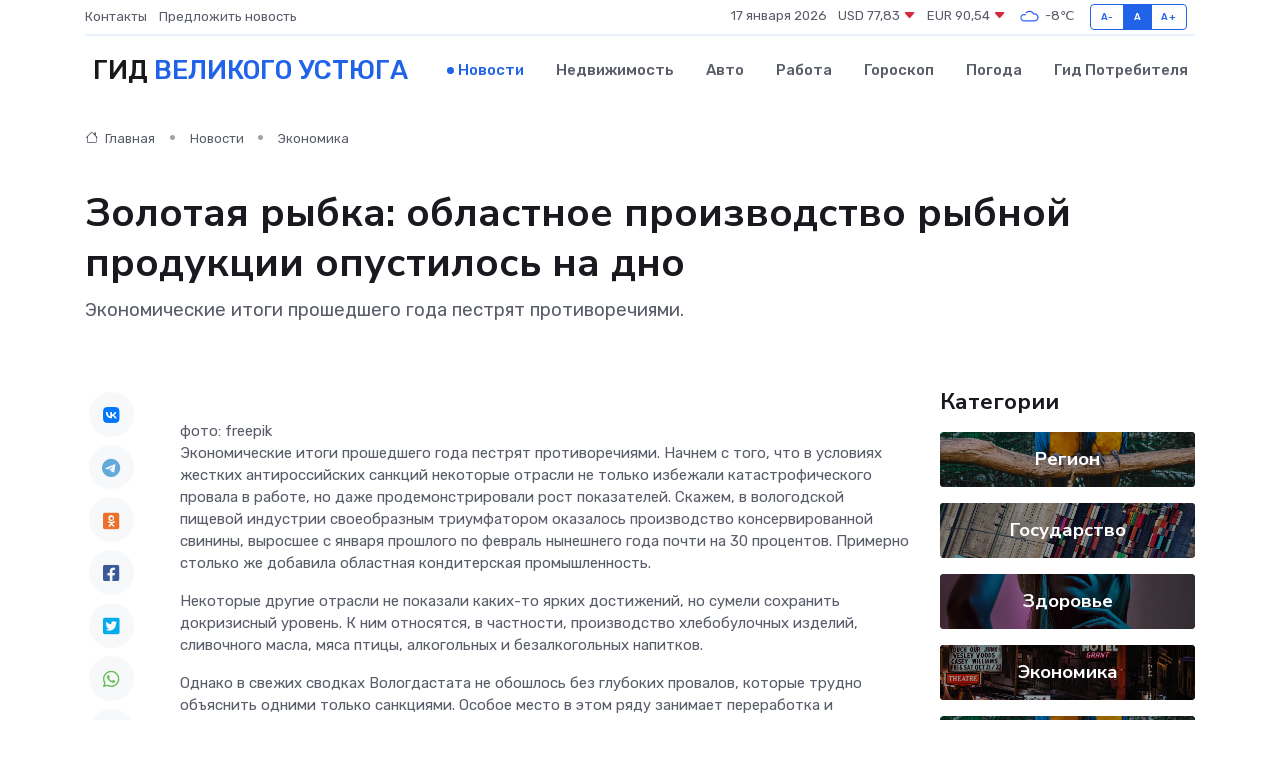

--- FILE ---
content_type: text/html; charset=UTF-8
request_url: https://velikij-ustyug-gid.ru/news/ekonomika/zolotaya-rybka-oblastnoe-proizvodstvo-rybnoy-produkcii-opustilos-na-dno.htm
body_size: 10092
content:
<!DOCTYPE html>
<html lang="ru">
<head>
	<meta charset="utf-8">
	<meta name="csrf-token" content="Y7t5LygJ2HVXNdZRmYo8SAqVPt4CfLJlG4r44JHv">
    <meta http-equiv="X-UA-Compatible" content="IE=edge">
    <meta name="viewport" content="width=device-width, initial-scale=1">
    <title>Золотая рыбка: областное производство рыбной продукции опустилось на дно - новости Великого Устюга</title>
    <meta name="description" property="description" content="Экономические итоги прошедшего года пестрят противоречиями.">
    
    <meta property="fb:pages" content="105958871990207" />
    <link rel="shortcut icon" type="image/x-icon" href="https://velikij-ustyug-gid.ru/favicon.svg">
    <link rel="canonical" href="https://velikij-ustyug-gid.ru/news/ekonomika/zolotaya-rybka-oblastnoe-proizvodstvo-rybnoy-produkcii-opustilos-na-dno.htm">
    <link rel="preconnect" href="https://fonts.gstatic.com">
    <link rel="dns-prefetch" href="https://fonts.googleapis.com">
    <link rel="dns-prefetch" href="https://pagead2.googlesyndication.com">
    <link rel="dns-prefetch" href="https://res.cloudinary.com">
    <link href="https://fonts.googleapis.com/css2?family=Nunito+Sans:wght@400;700&family=Rubik:wght@400;500;700&display=swap" rel="stylesheet">
    <link rel="stylesheet" type="text/css" href="https://velikij-ustyug-gid.ru/assets/font-awesome/css/all.min.css">
    <link rel="stylesheet" type="text/css" href="https://velikij-ustyug-gid.ru/assets/bootstrap-icons/bootstrap-icons.css">
    <link rel="stylesheet" type="text/css" href="https://velikij-ustyug-gid.ru/assets/tiny-slider/tiny-slider.css">
    <link rel="stylesheet" type="text/css" href="https://velikij-ustyug-gid.ru/assets/glightbox/css/glightbox.min.css">
    <link rel="stylesheet" type="text/css" href="https://velikij-ustyug-gid.ru/assets/plyr/plyr.css">
    <link id="style-switch" rel="stylesheet" type="text/css" href="https://velikij-ustyug-gid.ru/assets/css/style.css">
    <link rel="stylesheet" type="text/css" href="https://velikij-ustyug-gid.ru/assets/css/style2.css">

    <meta name="twitter:card" content="summary">
    <meta name="twitter:site" content="@mysite">
    <meta name="twitter:title" content="Золотая рыбка: областное производство рыбной продукции опустилось на дно - новости Великого Устюга">
    <meta name="twitter:description" content="Экономические итоги прошедшего года пестрят противоречиями.">
    <meta name="twitter:creator" content="@mysite">
    <meta name="twitter:image:src" content="https://res.cloudinary.com/dlbzqdtko/image/upload/awov8ws3fqfm9jzipang">
    <meta name="twitter:domain" content="velikij-ustyug-gid.ru">
    <meta name="twitter:card" content="summary_large_image" /><meta name="twitter:image" content="https://res.cloudinary.com/dlbzqdtko/image/upload/awov8ws3fqfm9jzipang">

    <meta property="og:url" content="http://velikij-ustyug-gid.ru/news/ekonomika/zolotaya-rybka-oblastnoe-proizvodstvo-rybnoy-produkcii-opustilos-na-dno.htm">
    <meta property="og:title" content="Золотая рыбка: областное производство рыбной продукции опустилось на дно - новости Великого Устюга">
    <meta property="og:description" content="Экономические итоги прошедшего года пестрят противоречиями.">
    <meta property="og:type" content="website">
    <meta property="og:image" content="https://res.cloudinary.com/dlbzqdtko/image/upload/awov8ws3fqfm9jzipang">
    <meta property="og:locale" content="ru_RU">
    <meta property="og:site_name" content="Гид Великого Устюга">
    

    <link rel="image_src" href="https://res.cloudinary.com/dlbzqdtko/image/upload/awov8ws3fqfm9jzipang" />

    <link rel="alternate" type="application/rss+xml" href="https://velikij-ustyug-gid.ru/feed" title="Великий Устюг: гид, новости, афиша">
        <script async src="https://pagead2.googlesyndication.com/pagead/js/adsbygoogle.js"></script>
    <script>
        (adsbygoogle = window.adsbygoogle || []).push({
            google_ad_client: "ca-pub-0899253526956684",
            enable_page_level_ads: true
        });
    </script>
        
    
    
    
    <script>if (window.top !== window.self) window.top.location.replace(window.self.location.href);</script>
    <script>if(self != top) { top.location=document.location;}</script>

<!-- Google tag (gtag.js) -->
<script async src="https://www.googletagmanager.com/gtag/js?id=G-71VQP5FD0J"></script>
<script>
  window.dataLayer = window.dataLayer || [];
  function gtag(){dataLayer.push(arguments);}
  gtag('js', new Date());

  gtag('config', 'G-71VQP5FD0J');
</script>
</head>
<body>
<script type="text/javascript" > (function(m,e,t,r,i,k,a){m[i]=m[i]||function(){(m[i].a=m[i].a||[]).push(arguments)}; m[i].l=1*new Date();k=e.createElement(t),a=e.getElementsByTagName(t)[0],k.async=1,k.src=r,a.parentNode.insertBefore(k,a)}) (window, document, "script", "https://mc.yandex.ru/metrika/tag.js", "ym"); ym(54008308, "init", {}); ym(86840228, "init", { clickmap:true, trackLinks:true, accurateTrackBounce:true, webvisor:true });</script> <noscript><div><img src="https://mc.yandex.ru/watch/54008308" style="position:absolute; left:-9999px;" alt="" /><img src="https://mc.yandex.ru/watch/86840228" style="position:absolute; left:-9999px;" alt="" /></div></noscript>
<script type="text/javascript">
    new Image().src = "//counter.yadro.ru/hit?r"+escape(document.referrer)+((typeof(screen)=="undefined")?"":";s"+screen.width+"*"+screen.height+"*"+(screen.colorDepth?screen.colorDepth:screen.pixelDepth))+";u"+escape(document.URL)+";h"+escape(document.title.substring(0,150))+";"+Math.random();
</script>
<!-- Rating@Mail.ru counter -->
<script type="text/javascript">
var _tmr = window._tmr || (window._tmr = []);
_tmr.push({id: "3138453", type: "pageView", start: (new Date()).getTime()});
(function (d, w, id) {
  if (d.getElementById(id)) return;
  var ts = d.createElement("script"); ts.type = "text/javascript"; ts.async = true; ts.id = id;
  ts.src = "https://top-fwz1.mail.ru/js/code.js";
  var f = function () {var s = d.getElementsByTagName("script")[0]; s.parentNode.insertBefore(ts, s);};
  if (w.opera == "[object Opera]") { d.addEventListener("DOMContentLoaded", f, false); } else { f(); }
})(document, window, "topmailru-code");
</script><noscript><div>
<img src="https://top-fwz1.mail.ru/counter?id=3138453;js=na" style="border:0;position:absolute;left:-9999px;" alt="Top.Mail.Ru" />
</div></noscript>
<!-- //Rating@Mail.ru counter -->

<header class="navbar-light navbar-sticky header-static">
    <div class="navbar-top d-none d-lg-block small">
        <div class="container">
            <div class="d-md-flex justify-content-between align-items-center my-1">
                <!-- Top bar left -->
                <ul class="nav">
                    <li class="nav-item">
                        <a class="nav-link ps-0" href="https://velikij-ustyug-gid.ru/contacts">Контакты</a>
                    </li>
                    <li class="nav-item">
                        <a class="nav-link ps-0" href="https://velikij-ustyug-gid.ru/sendnews">Предложить новость</a>
                    </li>
                    
                </ul>
                <!-- Top bar right -->
                <div class="d-flex align-items-center">
                    
                    <ul class="list-inline mb-0 text-center text-sm-end me-3">
						<li class="list-inline-item">
							<span>17 января 2026</span>
						</li>
                        <li class="list-inline-item">
                            <a class="nav-link px-0" href="https://velikij-ustyug-gid.ru/currency">
                                <span>USD 77,83 <i class="bi bi-caret-down-fill text-danger"></i></span>
                            </a>
						</li>
                        <li class="list-inline-item">
                            <a class="nav-link px-0" href="https://velikij-ustyug-gid.ru/currency">
                                <span>EUR 90,54 <i class="bi bi-caret-down-fill text-danger"></i></span>
                            </a>
						</li>
						<li class="list-inline-item">
                            <a class="nav-link px-0" href="https://velikij-ustyug-gid.ru/pogoda">
                                <svg xmlns="http://www.w3.org/2000/svg" width="25" height="25" viewBox="0 0 30 30"><path fill="#315EFB" fill-rule="evenodd" d="M25.036 13.066a4.948 4.948 0 0 1 0 5.868A4.99 4.99 0 0 1 20.99 21H8.507a4.49 4.49 0 0 1-3.64-1.86 4.458 4.458 0 0 1 0-5.281A4.491 4.491 0 0 1 8.506 12c.686 0 1.37.159 1.996.473a.5.5 0 0 1 .16.766l-.33.399a.502.502 0 0 1-.598.132 2.976 2.976 0 0 0-3.346.608 3.007 3.007 0 0 0 .334 4.532c.527.396 1.177.59 1.836.59H20.94a3.54 3.54 0 0 0 2.163-.711 3.497 3.497 0 0 0 1.358-3.206 3.45 3.45 0 0 0-.706-1.727A3.486 3.486 0 0 0 20.99 12.5c-.07 0-.138.016-.208.02-.328.02-.645.085-.947.192a.496.496 0 0 1-.63-.287 4.637 4.637 0 0 0-.445-.874 4.495 4.495 0 0 0-.584-.733A4.461 4.461 0 0 0 14.998 9.5a4.46 4.46 0 0 0-3.177 1.318 2.326 2.326 0 0 0-.135.147.5.5 0 0 1-.592.131 5.78 5.78 0 0 0-.453-.19.5.5 0 0 1-.21-.79A5.97 5.97 0 0 1 14.998 8a5.97 5.97 0 0 1 4.237 1.757c.398.399.704.85.966 1.319.262-.042.525-.076.79-.076a4.99 4.99 0 0 1 4.045 2.066zM0 0v30V0zm30 0v30V0z"></path></svg>
                                <span>-8&#8451;</span>
                            </a>
						</li>
					</ul>

                    <!-- Font size accessibility START -->
                    <div class="btn-group me-2" role="group" aria-label="font size changer">
                        <input type="radio" class="btn-check" name="fntradio" id="font-sm">
                        <label class="btn btn-xs btn-outline-primary mb-0" for="font-sm">A-</label>

                        <input type="radio" class="btn-check" name="fntradio" id="font-default" checked>
                        <label class="btn btn-xs btn-outline-primary mb-0" for="font-default">A</label>

                        <input type="radio" class="btn-check" name="fntradio" id="font-lg">
                        <label class="btn btn-xs btn-outline-primary mb-0" for="font-lg">A+</label>
                    </div>

                    
                </div>
            </div>
            <!-- Divider -->
            <div class="border-bottom border-2 border-primary opacity-1"></div>
        </div>
    </div>

    <!-- Logo Nav START -->
    <nav class="navbar navbar-expand-lg">
        <div class="container">
            <!-- Logo START -->
            <a class="navbar-brand" href="https://velikij-ustyug-gid.ru" style="text-align: end;">
                
                			<span class="ms-2 fs-3 text-uppercase fw-normal">Гид <span style="color: #2163e8;">Великого Устюга</span></span>
                            </a>
            <!-- Logo END -->

            <!-- Responsive navbar toggler -->
            <button class="navbar-toggler ms-auto" type="button" data-bs-toggle="collapse"
                data-bs-target="#navbarCollapse" aria-controls="navbarCollapse" aria-expanded="false"
                aria-label="Toggle navigation">
                <span class="text-body h6 d-none d-sm-inline-block">Menu</span>
                <span class="navbar-toggler-icon"></span>
            </button>

            <!-- Main navbar START -->
            <div class="collapse navbar-collapse" id="navbarCollapse">
                <ul class="navbar-nav navbar-nav-scroll mx-auto">
                                        <li class="nav-item"> <a class="nav-link active" href="https://velikij-ustyug-gid.ru/news">Новости</a></li>
                                        <li class="nav-item"> <a class="nav-link" href="https://velikij-ustyug-gid.ru/realty">Недвижимость</a></li>
                                        <li class="nav-item"> <a class="nav-link" href="https://velikij-ustyug-gid.ru/auto">Авто</a></li>
                                        <li class="nav-item"> <a class="nav-link" href="https://velikij-ustyug-gid.ru/job">Работа</a></li>
                                        <li class="nav-item"> <a class="nav-link" href="https://velikij-ustyug-gid.ru/horoscope">Гороскоп</a></li>
                                        <li class="nav-item"> <a class="nav-link" href="https://velikij-ustyug-gid.ru/pogoda">Погода</a></li>
                                        <li class="nav-item"> <a class="nav-link" href="https://velikij-ustyug-gid.ru/poleznoe">Гид потребителя</a></li>
                                    </ul>
            </div>
            <!-- Main navbar END -->

            
        </div>
    </nav>
    <!-- Logo Nav END -->
</header>
    <main>
        <!-- =======================
                Main content START -->
        <section class="pt-3 pb-lg-5">
            <div class="container" data-sticky-container>
                <div class="row">
                    <!-- Main Post START -->
                    <div class="col-lg-9">
                        <!-- Categorie Detail START -->
                        <div class="mb-4">
							<nav aria-label="breadcrumb" itemscope itemtype="http://schema.org/BreadcrumbList">
								<ol class="breadcrumb breadcrumb-dots">
									<li class="breadcrumb-item" itemprop="itemListElement" itemscope itemtype="http://schema.org/ListItem">
										<meta itemprop="name" content="Гид Великого Устюга">
										<meta itemprop="position" content="1">
										<meta itemprop="item" content="https://velikij-ustyug-gid.ru">
										<a itemprop="url" href="https://velikij-ustyug-gid.ru">
										<i class="bi bi-house me-1"></i> Главная
										</a>
									</li>
									<li class="breadcrumb-item" itemprop="itemListElement" itemscope itemtype="http://schema.org/ListItem">
										<meta itemprop="name" content="Новости">
										<meta itemprop="position" content="2">
										<meta itemprop="item" content="https://velikij-ustyug-gid.ru/news">
										<a itemprop="url" href="https://velikij-ustyug-gid.ru/news"> Новости</a>
									</li>
									<li class="breadcrumb-item" aria-current="page" itemprop="itemListElement" itemscope itemtype="http://schema.org/ListItem">
										<meta itemprop="name" content="Экономика">
										<meta itemprop="position" content="3">
										<meta itemprop="item" content="https://velikij-ustyug-gid.ru/news/ekonomika">
										<a itemprop="url" href="https://velikij-ustyug-gid.ru/news/ekonomika"> Экономика</a>
									</li>
									<li aria-current="page" itemprop="itemListElement" itemscope itemtype="http://schema.org/ListItem">
									<meta itemprop="name" content="Золотая рыбка: областное производство рыбной продукции опустилось на дно">
									<meta itemprop="position" content="4" />
									<meta itemprop="item" content="https://velikij-ustyug-gid.ru/news/ekonomika/zolotaya-rybka-oblastnoe-proizvodstvo-rybnoy-produkcii-opustilos-na-dno.htm">
									</li>
								</ol>
							</nav>
						
                        </div>
                    </div>
                </div>
                <div class="row align-items-center">
                                                        <!-- Content -->
                    <div class="col-md-12 mt-4 mt-md-0">
                                            <h1 class="display-6">Золотая рыбка: областное производство рыбной продукции опустилось на дно</h1>
                        <p class="lead">Экономические итоги прошедшего года пестрят противоречиями.</p>
                    </div>
				                                    </div>
            </div>
        </section>
        <!-- =======================
        Main START -->
        <section class="pt-0">
            <div class="container position-relative" data-sticky-container>
                <div class="row">
                    <!-- Left sidebar START -->
                    <div class="col-md-1">
                        <div class="text-start text-lg-center mb-5" data-sticky data-margin-top="80" data-sticky-for="767">
                            <style>
                                .fa-vk::before {
                                    color: #07f;
                                }
                                .fa-telegram::before {
                                    color: #64a9dc;
                                }
                                .fa-facebook-square::before {
                                    color: #3b5998;
                                }
                                .fa-odnoklassniki-square::before {
                                    color: #eb722e;
                                }
                                .fa-twitter-square::before {
                                    color: #00aced;
                                }
                                .fa-whatsapp::before {
                                    color: #65bc54;
                                }
                                .fa-viber::before {
                                    color: #7b519d;
                                }
                                .fa-moimir svg {
                                    background-color: #168de2;
                                    height: 18px;
                                    width: 18px;
                                    background-size: 18px 18px;
                                    border-radius: 4px;
                                    margin-bottom: 2px;
                                }
                            </style>
                            <ul class="nav text-white-force">
                                <li class="nav-item">
                                    <a class="nav-link icon-md rounded-circle m-1 p-0 fs-5 bg-light" href="https://vk.com/share.php?url=https://velikij-ustyug-gid.ru/news/ekonomika/zolotaya-rybka-oblastnoe-proizvodstvo-rybnoy-produkcii-opustilos-na-dno.htm&title=Золотая рыбка: областное производство рыбной продукции опустилось на дно - новости Великого Устюга&utm_source=share" rel="nofollow" target="_blank">
                                        <i class="fab fa-vk align-middle text-body"></i>
                                    </a>
                                </li>
                                <li class="nav-item">
                                    <a class="nav-link icon-md rounded-circle m-1 p-0 fs-5 bg-light" href="https://t.me/share/url?url=https://velikij-ustyug-gid.ru/news/ekonomika/zolotaya-rybka-oblastnoe-proizvodstvo-rybnoy-produkcii-opustilos-na-dno.htm&text=Золотая рыбка: областное производство рыбной продукции опустилось на дно - новости Великого Устюга&utm_source=share" rel="nofollow" target="_blank">
                                        <i class="fab fa-telegram align-middle text-body"></i>
                                    </a>
                                </li>
                                <li class="nav-item">
                                    <a class="nav-link icon-md rounded-circle m-1 p-0 fs-5 bg-light" href="https://connect.ok.ru/offer?url=https://velikij-ustyug-gid.ru/news/ekonomika/zolotaya-rybka-oblastnoe-proizvodstvo-rybnoy-produkcii-opustilos-na-dno.htm&title=Золотая рыбка: областное производство рыбной продукции опустилось на дно - новости Великого Устюга&utm_source=share" rel="nofollow" target="_blank">
                                        <i class="fab fa-odnoklassniki-square align-middle text-body"></i>
                                    </a>
                                </li>
                                <li class="nav-item">
                                    <a class="nav-link icon-md rounded-circle m-1 p-0 fs-5 bg-light" href="https://www.facebook.com/sharer.php?src=sp&u=https://velikij-ustyug-gid.ru/news/ekonomika/zolotaya-rybka-oblastnoe-proizvodstvo-rybnoy-produkcii-opustilos-na-dno.htm&title=Золотая рыбка: областное производство рыбной продукции опустилось на дно - новости Великого Устюга&utm_source=share" rel="nofollow" target="_blank">
                                        <i class="fab fa-facebook-square align-middle text-body"></i>
                                    </a>
                                </li>
                                <li class="nav-item">
                                    <a class="nav-link icon-md rounded-circle m-1 p-0 fs-5 bg-light" href="https://twitter.com/intent/tweet?text=Золотая рыбка: областное производство рыбной продукции опустилось на дно - новости Великого Устюга&url=https://velikij-ustyug-gid.ru/news/ekonomika/zolotaya-rybka-oblastnoe-proizvodstvo-rybnoy-produkcii-opustilos-na-dno.htm&utm_source=share" rel="nofollow" target="_blank">
                                        <i class="fab fa-twitter-square align-middle text-body"></i>
                                    </a>
                                </li>
                                <li class="nav-item">
                                    <a class="nav-link icon-md rounded-circle m-1 p-0 fs-5 bg-light" href="https://api.whatsapp.com/send?text=Золотая рыбка: областное производство рыбной продукции опустилось на дно - новости Великого Устюга https://velikij-ustyug-gid.ru/news/ekonomika/zolotaya-rybka-oblastnoe-proizvodstvo-rybnoy-produkcii-opustilos-na-dno.htm&utm_source=share" rel="nofollow" target="_blank">
                                        <i class="fab fa-whatsapp align-middle text-body"></i>
                                    </a>
                                </li>
                                <li class="nav-item">
                                    <a class="nav-link icon-md rounded-circle m-1 p-0 fs-5 bg-light" href="viber://forward?text=Золотая рыбка: областное производство рыбной продукции опустилось на дно - новости Великого Устюга https://velikij-ustyug-gid.ru/news/ekonomika/zolotaya-rybka-oblastnoe-proizvodstvo-rybnoy-produkcii-opustilos-na-dno.htm&utm_source=share" rel="nofollow" target="_blank">
                                        <i class="fab fa-viber align-middle text-body"></i>
                                    </a>
                                </li>
                                <li class="nav-item">
                                    <a class="nav-link icon-md rounded-circle m-1 p-0 fs-5 bg-light" href="https://connect.mail.ru/share?url=https://velikij-ustyug-gid.ru/news/ekonomika/zolotaya-rybka-oblastnoe-proizvodstvo-rybnoy-produkcii-opustilos-na-dno.htm&title=Золотая рыбка: областное производство рыбной продукции опустилось на дно - новости Великого Устюга&utm_source=share" rel="nofollow" target="_blank">
                                        <i class="fab fa-moimir align-middle text-body"><svg viewBox='0 0 24 24' xmlns='http://www.w3.org/2000/svg'><path d='M8.889 9.667a1.333 1.333 0 100-2.667 1.333 1.333 0 000 2.667zm6.222 0a1.333 1.333 0 100-2.667 1.333 1.333 0 000 2.667zm4.77 6.108l-1.802-3.028a.879.879 0 00-1.188-.307.843.843 0 00-.313 1.166l.214.36a6.71 6.71 0 01-4.795 1.996 6.711 6.711 0 01-4.792-1.992l.217-.364a.844.844 0 00-.313-1.166.878.878 0 00-1.189.307l-1.8 3.028a.844.844 0 00.312 1.166.88.88 0 001.189-.307l.683-1.147a8.466 8.466 0 005.694 2.18 8.463 8.463 0 005.698-2.184l.685 1.151a.873.873 0 001.189.307.844.844 0 00.312-1.166z' fill='#FFF' fill-rule='evenodd'/></svg></i>
                                    </a>
                                </li>
                                
                            </ul>
                        </div>
                    </div>
                    <!-- Left sidebar END -->

                    <!-- Main Content START -->
                    <div class="col-md-10 col-lg-8 mb-5">
                        <div class="mb-4">
                                                    </div>
                        <div itemscope itemtype="http://schema.org/NewsArticle">
                            <meta itemprop="headline" content="Золотая рыбка: областное производство рыбной продукции опустилось на дно">
                            <meta itemprop="identifier" content="https://velikij-ustyug-gid.ru/8393350">
                            <span itemprop="articleBody">фото: freepik

<p> Экономические итоги прошедшего года пестрят противоречиями. Начнем с того, что в условиях жестких антироссийских санкций некоторые отрасли не только избежали катастрофического провала в работе, но даже продемонстрировали рост показателей. Скажем, в вологодской пищевой индустрии своеобразным триумфатором оказалось производство консервированной свинины, выросшее с января прошлого по февраль нынешнего года почти на 30 процентов. Примерно столько же добавила областная кондитерская промышленность. </p> <p> Некоторые другие отрасли не показали каких-то ярких достижений, но сумели сохранить докризисный уровень. К ним относятся, в частности, производство хлебобулочных изделий, сливочного масла, мяса птицы, алкогольных и безалкогольных напитков.&nbsp;  </p> <p> Однако в свежих сводках Вологдастата не обошлось без глубоких провалов, которые трудно объяснить одними только санкциями. Особое место в этом ряду занимает переработка и консервирование рыбной продукции. К примеру, заготовка мороженой рыбы в нашей области по итогам нынешнего января уменьшилась за год почти в 10 раз! Более чем вдвое сократилось производство шумно разрекламированной вологодской икры осетровых рыб. На 20-25 процентов меньше произведено соленой и копченой рыбы&hellip; 
										
											
											

										
</p> <p> Впрочем, не торопитесь ругать наших земляков, работающих в этой отрасли. Если брать данные в целом по стране, то они немногим лучше вологодских. По информации Всероссийской ассоциации рыбопромышленников, совокупная прибыль всех отечественных предприятий этой отрасли в 2022-м году упала на 16 процентов. При этом экспертный прогноз на нынешний год рисует даже более мрачную картину: прибыльность предприятий рыбопереработки может снизиться еще на 30 процентов.&nbsp;  </p> <p> Причины неблагополучного состояния одной из важнейших отраслей российской &laquo;пищёвки&raquo; достаточно разнообразны. Здесь и снижение потребительской активности населения, и рост расходов на фрахт рыболовецких судов, и удорожание судового топлива, и растущая налоговая нагрузка, и высокая закредитованность отрасли (на погашение займов идет до 25 процентов всей выручки российских рыбаков).&nbsp;  &nbsp;  &nbsp;  &nbsp;  &nbsp;  &nbsp;  &nbsp;  &nbsp;  &nbsp;  &nbsp;  &nbsp;  &nbsp;  </p>

Автор: Михаил Ростов <br> vologda-poisk.ru</span>
                        </div>
                                                                        <div><a href="https://vologda-poisk.ru/news/obschestvo/zolotaya-rybka-oblastnoe-proizvodstvo-rybnoy-produktsii-opustilos-na-dno" target="_blank" rel="author">Источник</a></div>
                                                                        <div class="col-12 mt-3"><a href="https://velikij-ustyug-gid.ru/sendnews">Предложить новость</a></div>
                        <div class="col-12 mt-5">
                            <h2 class="my-3">Последние новости</h2>
                            <div class="row gy-4">
                                <!-- Card item START -->
<div class="col-sm-6">
    <div class="card" itemscope="" itemtype="http://schema.org/BlogPosting">
        <!-- Card img -->
        <div class="position-relative">
                        <img class="card-img" src="https://res.cloudinary.com/dlbzqdtko/image/upload/c_fill,w_420,h_315,q_auto,g_face/eildwqvvwxff4gd0qnb4" alt="Почему сервоприводы выходят из строя чаще всего в промышленном секторе?" itemprop="image">
                    </div>
        <div class="card-body px-0 pt-3" itemprop="name">
            <h4 class="card-title" itemprop="headline"><a href="https://velikij-ustyug-gid.ru/news/ekonomika/pochemu-servoprivody-vyhodyat-iz-stroya-chasche-vsego-v-promyshlennom-sektore.htm"
                    class="btn-link text-reset fw-bold" itemprop="url">Почему сервоприводы выходят из строя чаще всего в промышленном секторе?</a></h4>
            <p class="card-text" itemprop="articleBody">Разбираем, что губит высокоточное оборудование на заводах, фабриках и логистических комплексах — от перегрузок до неправильной настройки</p>
        </div>
        <meta itemprop="author" content="Редактор"/>
        <meta itemscope itemprop="mainEntityOfPage" itemType="https://schema.org/WebPage" itemid="https://velikij-ustyug-gid.ru/news/ekonomika/pochemu-servoprivody-vyhodyat-iz-stroya-chasche-vsego-v-promyshlennom-sektore.htm"/>
        <meta itemprop="dateModified" content="2025-11-04"/>
        <meta itemprop="datePublished" content="2025-11-04"/>
    </div>
</div>
<!-- Card item END -->
<!-- Card item START -->
<div class="col-sm-6">
    <div class="card" itemscope="" itemtype="http://schema.org/BlogPosting">
        <!-- Card img -->
        <div class="position-relative">
                        <img class="card-img" src="https://res.cloudinary.com/dlbzqdtko/image/upload/c_fill,w_420,h_315,q_auto,g_face/qhzlzx1jdoagjmcysdca" alt="Что такое титульное страхование при ипотеке и зачем оно нужно покупателю" itemprop="image">
                    </div>
        <div class="card-body px-0 pt-3" itemprop="name">
            <h4 class="card-title" itemprop="headline"><a href="https://velikij-ustyug-gid.ru/news/ekonomika/chto-takoe-titulnoe-strahovanie-pri-ipoteke-i-zachem-ono-nuzhno-pokupatelyu.htm"
                    class="btn-link text-reset fw-bold" itemprop="url">Что такое титульное страхование при ипотеке и зачем оно нужно покупателю</a></h4>
            <p class="card-text" itemprop="articleBody">Простыми словами о сложном: как работает защита прав собственности на квартиру и почему без неё ипотека может оказаться рисковой</p>
        </div>
        <meta itemprop="author" content="Редактор"/>
        <meta itemscope itemprop="mainEntityOfPage" itemType="https://schema.org/WebPage" itemid="https://velikij-ustyug-gid.ru/news/ekonomika/chto-takoe-titulnoe-strahovanie-pri-ipoteke-i-zachem-ono-nuzhno-pokupatelyu.htm"/>
        <meta itemprop="dateModified" content="2025-08-24"/>
        <meta itemprop="datePublished" content="2025-08-24"/>
    </div>
</div>
<!-- Card item END -->
<!-- Card item START -->
<div class="col-sm-6">
    <div class="card" itemscope="" itemtype="http://schema.org/BlogPosting">
        <!-- Card img -->
        <div class="position-relative">
                        <img class="card-img" src="https://res.cloudinary.com/dlbzqdtko/image/upload/c_fill,w_420,h_315,q_auto,g_face/ared5qe0t8wzrhlxehm1" alt="Уборку Череповца будет курировать региональный министр по&nbsp;благоустройству" itemprop="image">
                    </div>
        <div class="card-body px-0 pt-3" itemprop="name">
            <h4 class="card-title" itemprop="headline"><a href="https://velikij-ustyug-gid.ru/news/gosudarstvo/uborku-cherepovca-budet-kurirovat-regionalnyy-ministr-po-nbsp-blagoustroystvu.htm"
                    class="btn-link text-reset fw-bold" itemprop="url">Уборку Череповца будет курировать региональный министр по&nbsp;благоустройству</a></h4>
            <p class="card-text" itemprop="articleBody">Сегодня Илья Петров по&amp;nbsp;поручению губернатора Георгия Филимонова посмотрел, как в&amp;nbsp;городе убирают улицы после зимы.</p>
        </div>
        <meta itemprop="author" content="Редактор"/>
        <meta itemscope itemprop="mainEntityOfPage" itemType="https://schema.org/WebPage" itemid="https://velikij-ustyug-gid.ru/news/gosudarstvo/uborku-cherepovca-budet-kurirovat-regionalnyy-ministr-po-nbsp-blagoustroystvu.htm"/>
        <meta itemprop="dateModified" content="2025-04-06"/>
        <meta itemprop="datePublished" content="2025-04-06"/>
    </div>
</div>
<!-- Card item END -->
<!-- Card item START -->
<div class="col-sm-6">
    <div class="card" itemscope="" itemtype="http://schema.org/BlogPosting">
        <!-- Card img -->
        <div class="position-relative">
            <img class="card-img" src="https://res.cloudinary.com/dchlllsu2/image/upload/c_fill,w_420,h_315,q_auto,g_face/gum5gveb8e4ybmvanybm" alt="Коррекция фиброза и возрастных изменений: когда показан эндотканевой лифтинг" itemprop="image">
        </div>
        <div class="card-body px-0 pt-3" itemprop="name">
            <h4 class="card-title" itemprop="headline"><a href="https://krasnodar-gid.ru/news/ekonomika/korrekciya-fibroza-i-vozrastnyh-izmeneniy-kogda-pokazan-endotkanevoy-lifting.htm" class="btn-link text-reset fw-bold" itemprop="url">Коррекция фиброза и возрастных изменений: когда показан эндотканевой лифтинг</a></h4>
            <p class="card-text" itemprop="articleBody">Как современная технология помогает вернуть коже упругость, убрать отёки и улучшить рельеф без хирургии</p>
        </div>
        <meta itemprop="author" content="Редактор"/>
        <meta itemscope itemprop="mainEntityOfPage" itemType="https://schema.org/WebPage" itemid="https://krasnodar-gid.ru/news/ekonomika/korrekciya-fibroza-i-vozrastnyh-izmeneniy-kogda-pokazan-endotkanevoy-lifting.htm"/>
        <meta itemprop="dateModified" content="2026-01-17"/>
        <meta itemprop="datePublished" content="2026-01-17"/>
    </div>
</div>
<!-- Card item END -->
                            </div>
                        </div>
						<div class="col-12 bg-primary bg-opacity-10 p-2 mt-3 rounded">
							На этом сайте вы сможете узнать актуальные данные о <a href="https://saransk-gid.ru/pogoda">погоде в Саранске</a>, включая прогнозы на ближайшие дни и часы
						</div>
                        <!-- Comments START -->
                        <div class="mt-5">
                            <h3>Комментарии (0)</h3>
                        </div>
                        <!-- Comments END -->
                        <!-- Reply START -->
                        <div>
                            <h3>Добавить комментарий</h3>
                            <small>Ваш email не публикуется. Обязательные поля отмечены *</small>
                            <form class="row g-3 mt-2">
                                <div class="col-md-6">
                                    <label class="form-label">Имя *</label>
                                    <input type="text" class="form-control" aria-label="First name">
                                </div>
                                <div class="col-md-6">
                                    <label class="form-label">Email *</label>
                                    <input type="email" class="form-control">
                                </div>
                                <div class="col-12">
                                    <label class="form-label">Текст комментария *</label>
                                    <textarea class="form-control" rows="3"></textarea>
                                </div>
                                <div class="col-12">
                                    <button type="submit" class="btn btn-primary">Оставить комментарий</button>
                                </div>
                            </form>
                        </div>
                        <!-- Reply END -->
                    </div>
                    <!-- Main Content END -->
                    <!-- Right sidebar START -->
                    <div class="col-lg-3 d-none d-lg-block">
                        <div data-sticky data-margin-top="80" data-sticky-for="991">
                            <!-- Categories -->
                            <div>
                                <h4 class="mb-3">Категории</h4>
                                                                    <!-- Category item -->
                                    <div class="text-center mb-3 card-bg-scale position-relative overflow-hidden rounded"
                                        style="background-image:url(https://velikij-ustyug-gid.ru/assets/images/blog/4by3/03.jpg); background-position: center left; background-size: cover;">
                                        <div class="bg-dark-overlay-4 p-3">
                                            <a href="https://velikij-ustyug-gid.ru/news/region"
                                                class="stretched-link btn-link fw-bold text-white h5">Регион</a>
                                        </div>
                                    </div>
                                                                    <!-- Category item -->
                                    <div class="text-center mb-3 card-bg-scale position-relative overflow-hidden rounded"
                                        style="background-image:url(https://velikij-ustyug-gid.ru/assets/images/blog/4by3/05.jpg); background-position: center left; background-size: cover;">
                                        <div class="bg-dark-overlay-4 p-3">
                                            <a href="https://velikij-ustyug-gid.ru/news/gosudarstvo"
                                                class="stretched-link btn-link fw-bold text-white h5">Государство</a>
                                        </div>
                                    </div>
                                                                    <!-- Category item -->
                                    <div class="text-center mb-3 card-bg-scale position-relative overflow-hidden rounded"
                                        style="background-image:url(https://velikij-ustyug-gid.ru/assets/images/blog/4by3/08.jpg); background-position: center left; background-size: cover;">
                                        <div class="bg-dark-overlay-4 p-3">
                                            <a href="https://velikij-ustyug-gid.ru/news/zdorove"
                                                class="stretched-link btn-link fw-bold text-white h5">Здоровье</a>
                                        </div>
                                    </div>
                                                                    <!-- Category item -->
                                    <div class="text-center mb-3 card-bg-scale position-relative overflow-hidden rounded"
                                        style="background-image:url(https://velikij-ustyug-gid.ru/assets/images/blog/4by3/01.jpg); background-position: center left; background-size: cover;">
                                        <div class="bg-dark-overlay-4 p-3">
                                            <a href="https://velikij-ustyug-gid.ru/news/ekonomika"
                                                class="stretched-link btn-link fw-bold text-white h5">Экономика</a>
                                        </div>
                                    </div>
                                                                    <!-- Category item -->
                                    <div class="text-center mb-3 card-bg-scale position-relative overflow-hidden rounded"
                                        style="background-image:url(https://velikij-ustyug-gid.ru/assets/images/blog/4by3/03.jpg); background-position: center left; background-size: cover;">
                                        <div class="bg-dark-overlay-4 p-3">
                                            <a href="https://velikij-ustyug-gid.ru/news/politika"
                                                class="stretched-link btn-link fw-bold text-white h5">Политика</a>
                                        </div>
                                    </div>
                                                                    <!-- Category item -->
                                    <div class="text-center mb-3 card-bg-scale position-relative overflow-hidden rounded"
                                        style="background-image:url(https://velikij-ustyug-gid.ru/assets/images/blog/4by3/08.jpg); background-position: center left; background-size: cover;">
                                        <div class="bg-dark-overlay-4 p-3">
                                            <a href="https://velikij-ustyug-gid.ru/news/nauka-i-obrazovanie"
                                                class="stretched-link btn-link fw-bold text-white h5">Наука и Образование</a>
                                        </div>
                                    </div>
                                                                    <!-- Category item -->
                                    <div class="text-center mb-3 card-bg-scale position-relative overflow-hidden rounded"
                                        style="background-image:url(https://velikij-ustyug-gid.ru/assets/images/blog/4by3/09.jpg); background-position: center left; background-size: cover;">
                                        <div class="bg-dark-overlay-4 p-3">
                                            <a href="https://velikij-ustyug-gid.ru/news/proisshestviya"
                                                class="stretched-link btn-link fw-bold text-white h5">Происшествия</a>
                                        </div>
                                    </div>
                                                                    <!-- Category item -->
                                    <div class="text-center mb-3 card-bg-scale position-relative overflow-hidden rounded"
                                        style="background-image:url(https://velikij-ustyug-gid.ru/assets/images/blog/4by3/08.jpg); background-position: center left; background-size: cover;">
                                        <div class="bg-dark-overlay-4 p-3">
                                            <a href="https://velikij-ustyug-gid.ru/news/religiya"
                                                class="stretched-link btn-link fw-bold text-white h5">Религия</a>
                                        </div>
                                    </div>
                                                                    <!-- Category item -->
                                    <div class="text-center mb-3 card-bg-scale position-relative overflow-hidden rounded"
                                        style="background-image:url(https://velikij-ustyug-gid.ru/assets/images/blog/4by3/09.jpg); background-position: center left; background-size: cover;">
                                        <div class="bg-dark-overlay-4 p-3">
                                            <a href="https://velikij-ustyug-gid.ru/news/kultura"
                                                class="stretched-link btn-link fw-bold text-white h5">Культура</a>
                                        </div>
                                    </div>
                                                                    <!-- Category item -->
                                    <div class="text-center mb-3 card-bg-scale position-relative overflow-hidden rounded"
                                        style="background-image:url(https://velikij-ustyug-gid.ru/assets/images/blog/4by3/09.jpg); background-position: center left; background-size: cover;">
                                        <div class="bg-dark-overlay-4 p-3">
                                            <a href="https://velikij-ustyug-gid.ru/news/sport"
                                                class="stretched-link btn-link fw-bold text-white h5">Спорт</a>
                                        </div>
                                    </div>
                                                                    <!-- Category item -->
                                    <div class="text-center mb-3 card-bg-scale position-relative overflow-hidden rounded"
                                        style="background-image:url(https://velikij-ustyug-gid.ru/assets/images/blog/4by3/05.jpg); background-position: center left; background-size: cover;">
                                        <div class="bg-dark-overlay-4 p-3">
                                            <a href="https://velikij-ustyug-gid.ru/news/obschestvo"
                                                class="stretched-link btn-link fw-bold text-white h5">Общество</a>
                                        </div>
                                    </div>
                                                            </div>
                        </div>
                    </div>
                    <!-- Right sidebar END -->
                </div>
        </section>
    </main>
<footer class="bg-dark pt-5">
    
    <!-- Footer copyright START -->
    <div class="bg-dark-overlay-3 mt-5">
        <div class="container">
            <div class="row align-items-center justify-content-md-between py-4">
                <div class="col-md-6">
                    <!-- Copyright -->
                    <div class="text-center text-md-start text-primary-hover text-muted">
                        &#169;2026 Великий Устюг. Все права защищены.
                    </div>
                </div>
                
            </div>
        </div>
    </div>
    <!-- Footer copyright END -->
    <script type="application/ld+json">
        {"@context":"https:\/\/schema.org","@type":"Organization","name":"\u0412\u0435\u043b\u0438\u043a\u0438\u0439 \u0423\u0441\u0442\u044e\u0433 - \u0433\u0438\u0434, \u043d\u043e\u0432\u043e\u0441\u0442\u0438, \u0430\u0444\u0438\u0448\u0430","url":"https:\/\/velikij-ustyug-gid.ru","sameAs":["https:\/\/vk.com\/public208105788","https:\/\/t.me\/ustyug_gid"]}
    </script>
</footer>
<!-- Back to top -->
<div class="back-top"><i class="bi bi-arrow-up-short"></i></div>
<script src="https://velikij-ustyug-gid.ru/assets/bootstrap/js/bootstrap.bundle.min.js"></script>
<script src="https://velikij-ustyug-gid.ru/assets/tiny-slider/tiny-slider.js"></script>
<script src="https://velikij-ustyug-gid.ru/assets/sticky-js/sticky.min.js"></script>
<script src="https://velikij-ustyug-gid.ru/assets/glightbox/js/glightbox.min.js"></script>
<script src="https://velikij-ustyug-gid.ru/assets/plyr/plyr.js"></script>
<script src="https://velikij-ustyug-gid.ru/assets/js/functions.js"></script>
<script src="https://yastatic.net/share2/share.js" async></script>
<script defer src="https://static.cloudflareinsights.com/beacon.min.js/vcd15cbe7772f49c399c6a5babf22c1241717689176015" integrity="sha512-ZpsOmlRQV6y907TI0dKBHq9Md29nnaEIPlkf84rnaERnq6zvWvPUqr2ft8M1aS28oN72PdrCzSjY4U6VaAw1EQ==" data-cf-beacon='{"version":"2024.11.0","token":"97d90b9916ee4c7ea59bc466c7140ffb","r":1,"server_timing":{"name":{"cfCacheStatus":true,"cfEdge":true,"cfExtPri":true,"cfL4":true,"cfOrigin":true,"cfSpeedBrain":true},"location_startswith":null}}' crossorigin="anonymous"></script>
</body>
</html>


--- FILE ---
content_type: text/html; charset=utf-8
request_url: https://www.google.com/recaptcha/api2/aframe
body_size: 267
content:
<!DOCTYPE HTML><html><head><meta http-equiv="content-type" content="text/html; charset=UTF-8"></head><body><script nonce="q4OIwEK5Lf58j82_rHft7w">/** Anti-fraud and anti-abuse applications only. See google.com/recaptcha */ try{var clients={'sodar':'https://pagead2.googlesyndication.com/pagead/sodar?'};window.addEventListener("message",function(a){try{if(a.source===window.parent){var b=JSON.parse(a.data);var c=clients[b['id']];if(c){var d=document.createElement('img');d.src=c+b['params']+'&rc='+(localStorage.getItem("rc::a")?sessionStorage.getItem("rc::b"):"");window.document.body.appendChild(d);sessionStorage.setItem("rc::e",parseInt(sessionStorage.getItem("rc::e")||0)+1);localStorage.setItem("rc::h",'1768640840060');}}}catch(b){}});window.parent.postMessage("_grecaptcha_ready", "*");}catch(b){}</script></body></html>